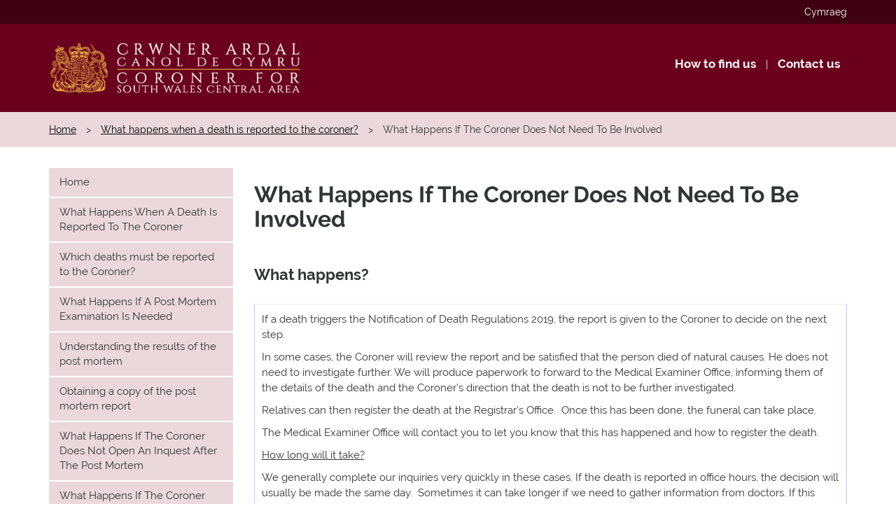

--- FILE ---
content_type: text/html; charset=utf-8
request_url: https://www.southwalescentralcoroner.co.uk/En/WhatHappensWhenAdeathIsReportedToTheCoroner/WhatHappensIfTheCoronerDoesNotNeedToBeInvolved.aspx
body_size: 4711
content:
<!DOCTYPE html>
	<html lang="en-GB">

	<head><meta charset="utf-8"><title>
	What Happens If The Coroner Does Not Need To Be Involved | South Wales Central Coroner's Service
</title>
    
    
    
    <meta name="GENERATOR" content="Contensis CMS Version 16.2" />
<meta name="description" content="Coroner does not need to be involved" />
<meta name="keywords" content="Notification of Death Regulations" />


<link href="/SiteElements/Stylesheets/100-bootstrap.min.css?version=21079" rel="stylesheet" type="text/css" />
<link href="/SiteElements/Stylesheets/200-Font-Raleway.css?version=21078" rel="stylesheet" type="text/css" />
<link href="/SiteElements/Stylesheets/300-Coroner-Base.css?version=40394" rel="stylesheet" type="text/css" />
<script>(function(w,d,s,l,i){w[l]=w[l]||[];w[l].push({'gtm.start':
new Date().getTime(),event:'gtm.js'});var f=d.getElementsByTagName(s)[0],
j=d.createElement(s),dl=l!='dataLayer'?'&l='+l:'';j.async=true;j.src=
'https://www.googletagmanager.com/gtm.js?id='+i+dl;f.parentNode.insertBefore(j,f);
})(window,document,'script','dataLayer','GTM-PS23KR7');</script>
<!--[if lte IE 8]><script type="text/javascript" src="/SiteElements/Javascript/Html5.js"></script><![endif]--><!--[if lte IE 8]><script type="text/javascript" src="/SiteElements/Javascript/Respond.js"></script><![endif]--><!--[if lt IE 8]>
<link rel="stylesheet" type="text/css" href="/SiteElements/Stylesheets/BootstrapIe7.css" />
<![endif]-->
<meta name="viewport" content="width=device-width, initial-scale=1">
</head>

	<body>
		<form method="post" action="/En/WhatHappensWhenAdeathIsReportedToTheCoroner/WhatHappensIfTheCoronerDoesNotNeedToBeInvolved.aspx" id="form1">
<div class="aspNetHidden">
<input type="hidden" name="__VIEWSTATE" id="__VIEWSTATE" value="hCH3eLRWCSUcamsC3DlU36WBOCX4joxxAuqQ6Yc6wbdL89YfwlAviow32ZOIAqqof7nbum2zqDXSrRPIR8YgYZPG0dKT7r4gis8MK9ragx22VaYvCz08Z+btszEyIHhRu0sqeo+JY81Td6QNJ2JF56HbHvfUCs5IdouOWBfX3vRVtLuWanU3ZnCFyzVireOD/muT9T8b06tw8a05cQrRcaz66pv9MM+QMn2hQhoIyGbEgPmWiYgPM/[base64]/[base64]/m8SNYtDvg9hrWXRHAjgCR5aH8sRD/AksW0z5wMCKpxa7De4CTH2GRv2Fm04L5Ndjszp/KBFQLZ4myqUkQ3+lo7g3IqQhZhZP+uIMEewS3BWSi3QIDirGratkuodEe2DXAVcjdZGf2yuPpFRmYhGBJVYiwJruUoy8G37xg28kjr5usOqFlHoLtpDZ3w6hj/uUAZm0Jac1U86Q5MagpWBzxdyjHe6OmNIe2+uzq1QZDfIfowG0E8SAeoUUyMvNrPVLpFJHAhbQB+UloqjGa2euGMAOI+Ww4ZWhOMxU3937fLSJjkNJw3s58JPZ1yRM7sqgkdnFYTumXPz7jVXm7lxZwgB4sJERlW/YDO4TIKXA3LZQVB2E7XLUa/S4diX2S3UDx5iklYV5mYhRRCKmAKWs3QVXyExLXqjegJalJoJKC5qjArs/8XgMvWvFfQMvHI9v+K/LQF5a7f3SCe4oXyMRSOKkWS5vl9ihq/R14fgAMM1SwJX1aRZgJUC7Py4ReWmzls59g6Og/[base64]/cUodevO6zWjhcfm0lHMgDmaC7tRvA23kt8IFuoTLGlXrUMSe7EG3AO1u/tN/IKcq+avSs3gKErMRoU7JK7pYScfQkDMV7X9i5nv5d9qqeMC4WKCezw0hXVuUF4wVEplRvX1ajb6TRfFEytgbo/py6qcg6r5dUug6aV3/FelTMQGQ3lHWFMRDhbURkmsdlgurZkPHOO6sXAzdl3HDd/5ng+tY6TYkuzV51P/hWyabL5kDJAodLpKpZYue6YZd/fUDOm5V1bK0036iQEaSRZFII+foFh6CQXusyztRNoNsq8S+cE/e4yzSP7masiFTbVACYWlvFs4vJ+M2yOI2ffyrYL1wEV0LPCtsTtO6B3pGAYcjUfA8cS0agkkD8MuJ/FCfL523CwWiBJww==" />
</div>

			
    <div class="site-top-header">
<div class="container">
<div class="row">
<div class="col-md-2 col-md-offset-10 top-header-content">

                            <a href="https://live-coroner-rctcbc-intranet.cloud.contensis.com/Cy/WhatHappensWhenAdeathIsReportedToTheCoroner/WhatHappensIfTheCoronerDoesNotNeedToBeInvolved.aspx">Cymraeg</a>

</div>
</div>
</div>
</div>
<div class="site-header">
<div class="container"><!-- Skip to main content - Accessibility --> <a class="sr-only sr-only-focusable" href="#content">Skip to main content</a> <!-- Header Navigation Start -->
<div class="row">
<div class="col-md-4 site-logo"><img alt="Coronors-Logo-White" height="200" width="833" src="/SiteElements/Images/Logos/Coronors-Logo-White.png" /></div>
<div class="col-md-8 header-navigation"><a title="How to find us" href="/En/GeneralInformationabouttheCoronersService/HowToFindUs.aspx">How to find us</a> | 
<a title="How to contact the Coroner and the Coroner's Officers" href="/En/GeneralInformationabouttheCoronersService/HowToContactTheCoronerAndTheCoronersOfficers.aspx">Contact us</a></div>
</div>
</div>
</div>
<div class="site-breadcrumb">
<div class="container">
<div>
	<a title="Go to Home from here" class="sys_0 sys_t15483" href="/En/Home.aspx">Home</a> &#62; <a title="Go to What happens when a death is reported to the coroner? from here" class="sys_0 sys_t15192" href="/En/WhatHappensWhenAdeathIsReportedToTheCoroner/WhatHappensWhenAdeathIsReportedToTheCoroner.aspx">What happens when a death is reported to the coroner?</a> &#62; <span>What Happens If The Coroner Does Not Need To Be Involved</span>
</div>
</div>
</div>
<!-- Header Navigation end --> <!-- Content start -->
<div class="container">
<div class="row">
<div class="col-sm-9 col-sm-push-3 site-main-content">
<h1>What Happens If The Coroner Does Not Need To Be Involved</h1>

<h2>What happens?</h2>
<table border="1">
<tbody>
<tr>
<td>
<p>If a death triggers the Notification of Death Regulations 2019, the report is given to the Coroner to decide on the next step.</p>
<p>In some cases, the Coroner will review the report and be satisfied that the person died of natural causes. He does not need to investigate further. We will produce paperwork to forward to the Medical Examiner Office, informing them of the details of the death and the Coroner&rsquo;s direction that the death is not to be further investigated.</p>
<p>Relatives can then register the death at the Registrar&rsquo;s Office.&nbsp; Once this has been done, the funeral can take place.</p>
<p>The Medical Examiner Office will contact you to let you know that this has happened and how to register the death.</p>
<p><span style="text-decoration: underline;">How long will it take?</span></p>
<p>We generally complete our inquiries very quickly in these cases. If the death is reported in office hours, the decision will usually be made the same day.&nbsp; Sometimes it can take longer if we need to gather information from doctors. If this happens, we will keep you informed. However, once we have issued our paperwork and informed the Medical Examiner Office, they will be responsible for confirming that the doctor can issue the death certificate.<strong>&nbsp; &nbsp; &nbsp; &nbsp; &nbsp; &nbsp; &nbsp; &nbsp; &nbsp; &nbsp; &nbsp;&nbsp;</strong></p>
</td>
</tr>
</tbody>
</table>
<p>&nbsp;</p>
<p>&nbsp;</p>

</div>
<div class="col-sm-3 col-sm-pull-9 site-left-content">
<div class="coroners-navigation">
	<a title="Home" class="sys_0 sys_t15483" href="/En/Home.aspx">Home</a>
</div><div class="coronors-display-none">
	<a title="What happens when a death is reported to the coroner?" class="sys_0 sys_t15192" href="/En/WhatHappensWhenAdeathIsReportedToTheCoroner/WhatHappensWhenAdeathIsReportedToTheCoroner.aspx">What happens when a death is reported to the coroner?</a>
</div><div class="coroners-navigation">
	<a title="What Happens When A Death Is Reported To The Coroner" class="sys_0 sys_t15192" href="/En/WhatHappensWhenAdeathIsReportedToTheCoroner/WhatHappensWhenAdeathIsReportedToTheCoroner.aspx">What Happens When A Death Is Reported To The Coroner</a>
</div><div class="coroners-navigation">
	<a title="Which deaths must be reported to the Coroner?" class="sys_0 sys_t15192" href="/En/WhatHappensWhenAdeathIsReportedToTheCoroner/WhichDeathsMustBeReportedToTheCoroner.aspx">Which deaths must be reported to the Coroner?</a>
</div><div class="coroners-navigation">
	<a title="What Happens If A Post Mortem Examination Is Needed" class="sys_0 sys_t15192" href="/En/WhatHappensWhenAdeathIsReportedToTheCoroner/WhatHappensIfAPostMortemExaminationIsNeeded.aspx">What Happens If A Post Mortem Examination Is Needed</a>
</div><div class="coroners-navigation">
	<a title="Understanding the results of the post mortem" class="sys_0 sys_t15192" href="/En/WhatHappensWhenAdeathIsReportedToTheCoroner/UnderstandingTheResultsOfThePostMortem.aspx">Understanding the results of the post mortem</a>
</div><div class="coroners-navigation">
	<a title="Obtaining a copy of the post mortem report" class="sys_0 sys_t15192" href="/En/WhatHappensWhenAdeathIsReportedToTheCoroner/ObtainingACopyOfThePostMortemReport.aspx">Obtaining a copy of the post mortem report</a>
</div><div class="coroners-navigation">
	<a title="What Happens If The Coroner Does Not Open An Inquest After The Post Mortem" class="sys_0 sys_t15192" href="/En/WhatHappensWhenAdeathIsReportedToTheCoroner/WhatHappensIfTheCoronerDoesNotOpenAnInquestAfterThePostMortem.aspx">What Happens If The Coroner Does Not Open An Inquest After The Post Mortem</a>
</div><div class="coroners-navigation">
	<a title="What Happens If The Coroner Does Open An Inquest" class="sys_0 sys_t15192" href="/En/WhatHappensWhenAdeathIsReportedToTheCoroner/WhatHappensIfTheCoronerDoesOpenAnInquest.aspx">What Happens If The Coroner Does Open An Inquest</a>
</div><div class="coroners-navigation">
	<a title="What Happens If The Coroner Opens An Inquest Without A Post Mortem" class="sys_0 sys_t15192" href="/En/WhatHappensWhenAdeathIsReportedToTheCoroner/WhatHappensIfTheCoronerOpensAnInquestWithoutAPostMortem.aspx">What Happens If The Coroner Opens An Inquest Without A Post Mortem</a>
</div><div class="coroners-navigation">
	<a title="Organ donation" class="sys_0 sys_t15192" href="/En/WhatHappensWhenAdeathIsReportedToTheCoroner/OrganDonation.aspx">Organ donation</a>
</div><div class="coroners-navigation">
	<a title="Tissue retention" class="sys_0 sys_t15192" href="/En/WhatHappensWhenAdeathIsReportedToTheCoroner/TissueRetention.aspx">Tissue retention</a>
</div><div class="coroners-navigation">
	<a title="Registration and funeral arrangements" class="sys_0 sys_t15192" href="/En/WhatHappensWhenAdeathIsReportedToTheCoroner/RegistrationAndFuneralArrangements.aspx">Registration and funeral arrangements</a>
</div><div class="coroners-navigation">
	<a title="Taking bodies out of England and Wales (repatriation)" class="sys_0 sys_t15192" href="/En/WhatHappensWhenAdeathIsReportedToTheCoroner/TakingBodiesOutOfEnglandAndWalesRepatriation.aspx">Taking bodies out of England and Wales (repatriation)</a>
</div><div class="coroners-navigation">
	<a title="Objections to post mortems and religious considerations" class="sys_0 sys_t15192" href="/En/WhatHappensWhenAdeathIsReportedToTheCoroner/ObjectionsToPostMortemsAndReligiousConsiderations.aspx">Objections to post mortems and religious considerations</a>
</div><div class="coroners-navigation">
	<a title="What Happens If You Have Concerns/Complaints About The Circumstances Surrounding A Death" class="sys_0 sys_t15192" href="/En/WhatHappensWhenAdeathIsReportedToTheCoroner/WhatHappensIfYouHaveConcernscomplaintsAboutTheCircumstancesSurroundingADeath.aspx">What Happens If You Have Concerns/Complaints About The Circumstances Surrounding A Death</a>
</div><div class="coroners-navigation-active">
	<a title="What Happens If The Coroner Does Not Need To Be Involved" class="sys_0 sys_t15192" href="/En/WhatHappensWhenAdeathIsReportedToTheCoroner/WhatHappensIfTheCoronerDoesNotNeedToBeInvolved.aspx">What Happens If The Coroner Does Not Need To Be Involved</a>
</div>
</div>
<div class="col-md-12">

</div>
</div>
</div>
<!-- Content end --> <!-- Footer start -->
<div class="footer">
<div class="container">
<div class="row">
<div class="col-md-12 footer-logos">
<div class="row logo-container">
<div class="col-md-2 col-xs-4"><a title="RCT CBC" class="sys_16" onclick="void(window.open('https://www.rctcbc.gov.uk/','','toolbar=yes,menubar=yes,location=yes,scrollbars=yes,status=yes,resizable=yes'));return false;" onkeypress="void(window.open('https://www.rctcbc.gov.uk/','','toolbar=yes,menubar=yes,location=yes,scrollbars=yes,status=yes,resizable=yes'));return false;" href="https://www.rctcbc.gov.uk/"><img alt="RCT-Logo" height="500" width="500" src="/SiteElements/Images/Logos/RCT-Logo.png" /></a></div>
<div class="col-md-2 col-xs-4"><a title="Bridgend County Borough Council" class="sys_16" onclick="void(window.open('https://www.bridgend.gov.uk','','toolbar=yes,menubar=yes,location=yes,scrollbars=yes,status=yes,resizable=yes'));return false;" onkeypress="void(window.open('https://www.bridgend.gov.uk','','toolbar=yes,menubar=yes,location=yes,scrollbars=yes,status=yes,resizable=yes'));return false;" href="https://www.bridgend.gov.uk"><img alt="Bridgend-Council-Logo" height="500" width="500" src="/SiteElements/Images/Logos/Bridgend-Council-Logo.png" /></a></div>
<div class="col-md-2 col-xs-4"><a title="Cardiff Council" class="sys_16" onclick="void(window.open('https://www.cardiff.gov.uk/ENG/Pages/default.aspx','','toolbar=yes,menubar=yes,location=yes,scrollbars=yes,status=yes,resizable=yes'));return false;" onkeypress="void(window.open('https://www.cardiff.gov.uk/ENG/Pages/default.aspx','','toolbar=yes,menubar=yes,location=yes,scrollbars=yes,status=yes,resizable=yes'));return false;" href="https://www.cardiff.gov.uk/ENG/Pages/default.aspx"><img alt="Cardiff-Council-Logo" height="500" width="500" src="/SiteElements/Images/Logos/CardiffCouncilLogo.png" /></a></div>
<div class="col-md-2 col-xs-4"><a title="Merthyr Tydfil" class="sys_16" onclick="void(window.open('https://www.merthyr.gov.uk','','toolbar=yes,menubar=yes,location=yes,scrollbars=yes,status=yes,resizable=yes'));return false;" onkeypress="void(window.open('https://www.merthyr.gov.uk','','toolbar=yes,menubar=yes,location=yes,scrollbars=yes,status=yes,resizable=yes'));return false;" href="https://www.merthyr.gov.uk"><img alt="Merthyr-Tudful-Logo" height="500" width="500" src="/SiteElements/Images/Logos/MerthyrTudfulLogo.png" /></a></div>
<div class="col-md-2 col-xs-4"><a title="Powys Council" class="sys_16" onclick="void(window.open('http://www.powys.gov.uk','','toolbar=yes,menubar=yes,location=yes,scrollbars=yes,status=yes,resizable=yes'));return false;" onkeypress="void(window.open('http://www.powys.gov.uk','','toolbar=yes,menubar=yes,location=yes,scrollbars=yes,status=yes,resizable=yes'));return false;" href="http://www.powys.gov.uk"><img alt="Powys-Logo" height="500" width="500" src="/SiteElements/Images/Logos/Powys-Logo.png" /></a></div>
<div class="col-md-2 col-xs-4"><a class="sys_16" onclick="void(window.open('https://www.valeofglamorgan.gov.uk/en/index.aspx','','toolbar=yes,menubar=yes,location=yes,scrollbars=yes,status=yes,resizable=yes'));return false;" onkeypress="void(window.open('https://www.valeofglamorgan.gov.uk/en/index.aspx','','toolbar=yes,menubar=yes,location=yes,scrollbars=yes,status=yes,resizable=yes'));return false;" href="https://www.valeofglamorgan.gov.uk/en/index.aspx"><img alt="Vale-of-Glamorgan-Logo" height="500" width="500" src="/SiteElements/Images/Logos/ValeOfGlamorganLogo.png" /></a></div>
</div>
</div>
</div>
</div>
</div>
<!-- Footer end -->

		
<div class="aspNetHidden">

	<input type="hidden" name="__VIEWSTATEGENERATOR" id="__VIEWSTATEGENERATOR" value="DDAA5484" />
	<input type="hidden" name="__VIEWSTATEENCRYPTED" id="__VIEWSTATEENCRYPTED" value="" />
</div></form>
	</body>

	</html>

--- FILE ---
content_type: text/css
request_url: https://www.southwalescentralcoroner.co.uk/SiteElements/Stylesheets/200-Font-Raleway.css?version=21078
body_size: 109
content:
@font-face {
    font-family: 'ralewaybold';
    src: url('/SiteElements/Fonts/Bold/raleway-bold.eot');
    src: url('/SiteElements/Fonts/Bold/raleway-bold.eot?#iefix') format('embedded-opentype'),
         url('/SiteElements/Fonts/Bold/raleway-bold.woff') format('woff'),
         url('/SiteElements/Fonts/Bold/raleway-bold.ttf') format('truetype'),
         url('/SiteElements/Fonts/Bold/raleway-bold.svg#ralewaybold') format('svg');
    font-weight: normal;
    font-style: normal;
}

@font-face {
    font-family: 'ralewayregular';
    src: url('/SiteElements/Fonts/Regular/raleway-regular.eot');
    src: url('/SiteElements/Fonts/Regular/raleway-regular.eot?#iefix') format('embedded-opentype'),
         url('/SiteElements/Fonts/Regular/raleway-regular.woff') format('woff'),
         url('/SiteElements/Fonts/Regular/raleway-regular.ttf') format('truetype'),
         url('/SiteElements/Fonts/Regular/raleway-regular.svg#ralewayregular') format('svg');
    font-weight: normal;
    font-style: normal;
}




--- FILE ---
content_type: text/css
request_url: https://www.southwalescentralcoroner.co.uk/SiteElements/Stylesheets/300-Coroner-Base.css?version=40394
body_size: 1496
content:
/* Coroners Styling ------------------------ */
body {
	font-family: 'ralewayregular', sans-serif!important;
	font-weight: 400;
}
.site-main-content h1 {
	font-family: 'ralewaybold', sans-serif;
	padding: 0px 0px 30px 0px;
	color: #323436;
	font-size: 32px;
}
.site-main-content h2 {
	font-family: 'ralewaybold', sans-serif;
	padding: 0px 0px 20px 0px;
	color: #323436;
	font-size: 22px;
}
.site-main-content h3 {
	font-family: 'ralewaybold', sans-serif;
	padding: 0px 0px 5px 0px;
	color: #323436;
	font-size: 19px;
}
b, strong {
	font-weight: normal!important;
	font-family: 'ralewaybold', sans-serif;
}
/* Main Content ---------------------------------------------  */
.site-top-header {
	color: #fff;
	text-align: right;
}
.top-header-content a {
	color: #fff;
}
.header-navigation {
	color: #fff;
	text-align: right;
	margin-top: 25px;
}
.header-navigation a {
		font-weight: normal!important;
	font-family: 'ralewaybold', sans-serif;
	color:#fff;
	font-size: 17px;
	margin: 0px 10px;
}
.site-main-content p {
	font-size: 17px;
	line-height: 30px;
	padding: 0px 0px 20px 0px;
}
.site-main-content p a {
	font-size: 17px;
	line-height: 26px;
	padding: 0px 0px 10px 0px;
}
.site-main-content ul li a {
	line-height: 40px;
		border-bottom: 1px solid #333;
}
.site-main-content ul {
	margin-bottom: 30px;
}
.site-main-content p a, .site-main-content li a {
	color: #323436;
	border-bottom: 1px solid #333;
	padding-bottom:2px;
}
.site-main-content p a:hover, .site-main-content li a:hover {
	text-decoration: none;
	color: #323436;
	border-bottom: 1px solid #333;
}
.site-main-content li {
	font-size: 17px;
	line-height: 34px;
	padding: 0px 0px 20px 0px;
}
.site-main-content img, .site-main-content p img {
	width: 100%;
	height: auto;
	display: block;
	margin-bottom: 30px;
}
.site-main-content p img {
	margin-bottom: 10px;
}
.lead-paragraph, .lead-paragraph p {
	font-size: 24px;
	line-height: 40px;
	padding: 0px 0px 40px 0px;
		color: #585b60;
}
.lead-paragraph p {
	padding: 0px 0px 0px 0px;
}
.content-highlight {
	background-color: #ebd8dd;
border-left: 8px solid #6a001d;
	padding: 20px 20px 0px 20px;
}
.highlight-box-container {
		background-color: #ebd8dd;
border-left: 8px solid #6a001d;
	padding: 20px 20px 20px 20px;
	margin-bottom: 20px;
}
.highlight-box-container a {
	font-size: 18px;
	color: #323436;
}
/* editor styling ----------------------*/
#editor .sys_placeholder {
	margin:0px!important;
	padding:0px!important;/* width: 90%!important;*/
}
#editor strong, #editor bold p, #editor b p, #editor bold, #editor b {
font-weight: bold!important;
}
a:active, a:focus {
	outline: none;
}
.site-logo img {
	width: 100%;
	height: auto;
	display: block;
}
/* Site Structure ----------------------*/
.site-top-header {
	padding: 7px 0px;
	background-color: #3f0011;
}
.site-header {
		padding: 20px 0px;
		background-color: #6a001d;
}
@media (max-width: 992px) {
.header-navigation {
	border-top: 3px solid #3f0011;
	padding-top: 15px;
}
.header-navigation a {
	font-weight: normal!important;
	font-family: 'ralewaybold', sans-serif;
	color:#fff;
	font-size: 15px;
	margin: 0px 10px;
	text-align: center;
}
.header-navigation {
	text-align: center;
	}
}
.site-breadcrumb {
		padding: 15px 0px;
		background-color: #ebd8dd;
}
.site-breadcrumb a:first-child {
		margin: 0px 10px 0px 0px;
}
.site-breadcrumb a {
	color: #000;
	text-decoration: underline;
	margin: 0px 10px 0px 10px;
}
.site-breadcrumb span {
	margin: 0px 10px;
}
.site-main-content {
	margin: 30px 0px;
}
.footer {
	padding: 20px 0px;
	margin-top: 40px;
	border-top: 8px solid #ebd8dd;
}
.logo-container img {
	width: 100%;
	height: auto;
	display: block;
	padding: 10px;
}
.footer .logo-container img {
	width: 100%;
	height: auto;
	display: block;
	padding: 20px;
}
/* Site Navigation Structure ----------------------*/
.site-left-content {
	margin: 30px 0px;
}
.coroners-navigation {
	font-family: 'ralewayregular', sans-serif;
	padding: 10px 15px;
	color: #323436;
	font-size: 15px;
	background-color: #ebd8dd;
	display: block;
	margin-bottom: 2px;
}
.coroners-navigation-active {
	font-family: 'ralewaybold', sans-serif;
	padding: 10px 15px;
	color: #323436;
	font-size: 15px;
	background-color: #ebd8dd;
	display: block;
	border-left: 8px solid #6a001d;
	margin-bottom: 2px;
}
.coroners-navigation a, .coroners-navigation-active a {
	color: #323436;
}
.coronors-display-none {
	display: none;
}
/* Site Structure Media Queries ----------------------*/
@media (min-width: 560px) and (max-width: 992px) {
.site-logo img {
	width: 500px;
	height: auto;
	display: block;
	margin: 0px auto;
	text-align: center;
}
}
/* Table styling -------------------------------------------------------*/
table {
	border: 0px!important;
	margin-bottom:20px;
}
table {
	border: 0px!important;
}
table, table th, table td {


}
table {
	width: 100%;
	margin: 10px 0px 20px 0px;
	background-color: #fff;
}
table > tbody > tr > th, table > tfoot > tr > th, table > thead > tr > td, table > tbody > tr > td, table > tfoot > tr > td {
	padding: 8px;
	line-height: 1.428571429;
	vertical-align: top;
	border-bottom: 1px solid #aadbe0;
		border-right: 1px solid #aadbe0;
			border-left: 1px solid #aadbe0;
}
table caption {
	display: none;
}
table td, table td p, table td p a, table td p a:hover {
	font-weight: normal;
	font-size: 15px!important;
	padding: 5px!important;
	margin: 0px;
	line-height: 22px!important;
}
table bold, table b, table strong {
	font-weight: bold;
}
table > tbody > tr > th {
	background-color: #cce9ed;
	border-top: 0px;
	font-weight: normal;
	font-size: 15px;
	line-height: 1.428571429;
}
/* Splash Buttons -------------------------*/
.splash-logo img{
	max-width: 300px;
	margin: 0px auto;
}
.english-button, .welsh-button {
	margin: 0px auto 15px auto;
	text-align: center;
}
.english-button a, .welsh-button a {
	background-color: #6a001d;
	padding: 15px 30px;
	color: #fff;
	font-size: 18px;
	border-radius: 4px;
	display: block;
	margin: 10px 30px;
	-webkit-box-shadow: 0px 4px 13px -3px rgba(0,0,0,0.59);
	-moz-box-shadow: 0px 4px 13px -3px rgba(0,0,0,0.59);
	box-shadow: 0px 4px 13px -3px rgba(0,0,0,0.59);
}
.english-button a:hover, .welsh-button a:hover {
	background-color: #36000f;
	text-decoration: none!important;
}
.top-header-content-left.splash-screen {
	text-align: center;
	font-size: 18px;
}
.splash-logos {
	margin: 40px 0px 60px 0px;
}
.splash-footer {
	margin: 120px 0px 0px 0px;
	padding-bottom: 150px;
}
@media (max-width: 992px) {
.splash-logos	.site-logo img {
	max-width: 260px;
	height: auto;
	display: block;
	margin: 0px auto;
	}
.top-header-content-left.splash-screen {
	font-size: 12px;
}
.splash-footer {
	margin: 60px 0px 0px 0px;
	padding-bottom: 150px;
}
.splash-logos {
	margin: 10px 0px 10px 0px;
}
.top-header-content-left, .top-header-content-right a, .top-header-content-right  {
	text-align: center!important;
	float: none;
	}
.text-right-cta h2, .text-left-cta.cta-quote {
		margin-top: 40px;
	}
.text-left-cta.button-blue h2 {
		margin-top: 0px;
	}
}
.image-container img {
	width: 100%;
	height: auto;
	display: block;
}
.intro-text-homepage h2 {
	font-size:22px;
	line-height: 30px;
}
.intro-text-homepage {
	font-size:16px;
		line-height: 25px;
}